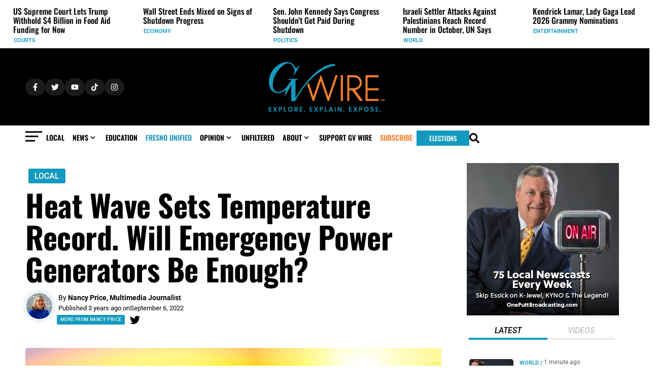

--- FILE ---
content_type: text/css; charset=UTF-8
request_url: https://gvwire.com/wp-content/uploads/elementor/css/post-26406.css?ver=1762251312
body_size: 187
content:
.elementor-26406 .elementor-element.elementor-element-49bc532{--display:flex;--flex-direction:column;--container-widget-width:100%;--container-widget-height:initial;--container-widget-flex-grow:0;--container-widget-align-self:initial;--flex-wrap-mobile:wrap;--margin-top:0px;--margin-bottom:0px;--margin-left:0px;--margin-right:0px;--padding-top:0px;--padding-bottom:0px;--padding-left:0px;--padding-right:0px;}.elementor-26406 .elementor-element.elementor-element-49bc532.e-con{--align-self:flex-start;}.elementor-26406 .elementor-element.elementor-element-d9462da{--display:flex;--flex-direction:row;--container-widget-width:initial;--container-widget-height:100%;--container-widget-flex-grow:1;--container-widget-align-self:stretch;--flex-wrap-mobile:wrap;--margin-top:0px;--margin-bottom:0px;--margin-left:0px;--margin-right:0px;--padding-top:0px;--padding-bottom:0px;--padding-left:0px;--padding-right:0px;}.elementor-26406 .elementor-element.elementor-element-9063da0{--display:flex;--flex-direction:column;--container-widget-width:100%;--container-widget-height:initial;--container-widget-flex-grow:0;--container-widget-align-self:initial;--flex-wrap-mobile:wrap;}.elementor-widget-heading .elementor-heading-title{font-family:var( --e-global-typography-primary-font-family ), Roboto;font-weight:var( --e-global-typography-primary-font-weight );color:var( --e-global-color-primary );}.elementor-26406 .elementor-element.elementor-element-311314f{width:auto;max-width:auto;}.elementor-26406 .elementor-element.elementor-element-311314f > .elementor-widget-container{margin:0px 0px 0px 0px;}.elementor-26406 .elementor-element.elementor-element-311314f .elementor-heading-title{font-family:"Roboto", Roboto;font-size:12px;font-weight:600;color:var( --e-global-color-primary );}.elementor-26406 .elementor-element.elementor-element-0fc4219{--display:flex;--flex-direction:row;--container-widget-width:initial;--container-widget-height:100%;--container-widget-flex-grow:1;--container-widget-align-self:stretch;--flex-wrap-mobile:wrap;--gap:0px 0px;--row-gap:0px;--column-gap:0px;--background-transition:0.3s;--border-radius:10px 10px 10px 10px;--margin-top:-5px;--margin-bottom:0px;--margin-left:0px;--margin-right:0px;--padding-top:0px;--padding-bottom:0px;--padding-left:0px;--padding-right:0px;}.elementor-26406 .elementor-element.elementor-element-1da785c{--display:flex;--flex-direction:column;--container-widget-width:calc( ( 1 - var( --container-widget-flex-grow ) ) * 100% );--container-widget-height:initial;--container-widget-flex-grow:0;--container-widget-align-self:initial;--flex-wrap-mobile:wrap;--justify-content:flex-start;--align-items:flex-end;--margin-top:3px;--margin-bottom:0px;--margin-left:0px;--margin-right:0px;--padding-top:0px;--padding-bottom:0px;--padding-left:0px;--padding-right:0px;}.elementor-26406 .elementor-element.elementor-element-1da785c.e-con{--align-self:flex-start;--flex-grow:0;--flex-shrink:0;}.elementor-widget-icon.elementor-view-stacked .elementor-icon{background-color:var( --e-global-color-primary );}.elementor-widget-icon.elementor-view-framed .elementor-icon, .elementor-widget-icon.elementor-view-default .elementor-icon{color:var( --e-global-color-primary );border-color:var( --e-global-color-primary );}.elementor-widget-icon.elementor-view-framed .elementor-icon, .elementor-widget-icon.elementor-view-default .elementor-icon svg{fill:var( --e-global-color-primary );}.elementor-26406 .elementor-element.elementor-element-3442084 .elementor-icon-wrapper{text-align:center;}.elementor-26406 .elementor-element.elementor-element-3442084.elementor-view-stacked .elementor-icon{background-color:#E6E6E6;}.elementor-26406 .elementor-element.elementor-element-3442084.elementor-view-framed .elementor-icon, .elementor-26406 .elementor-element.elementor-element-3442084.elementor-view-default .elementor-icon{color:#E6E6E6;border-color:#E6E6E6;}.elementor-26406 .elementor-element.elementor-element-3442084.elementor-view-framed .elementor-icon, .elementor-26406 .elementor-element.elementor-element-3442084.elementor-view-default .elementor-icon svg{fill:#E6E6E6;}.elementor-26406 .elementor-element.elementor-element-3442084 .elementor-icon{font-size:39px;}.elementor-26406 .elementor-element.elementor-element-3442084 .elementor-icon svg{height:39px;}.elementor-26406 .elementor-element.elementor-element-e1743d9{--display:flex;--flex-direction:column;--container-widget-width:100%;--container-widget-height:initial;--container-widget-flex-grow:0;--container-widget-align-self:initial;--flex-wrap-mobile:wrap;}.elementor-26406 .elementor-element.elementor-element-e1743d9.e-con{--align-self:flex-start;--order:-99999 /* order start hack */;}.elementor-26406 .elementor-element.elementor-element-94a4868 > .elementor-widget-container{margin:0px 0px 0px 0px;padding:0px 0px 0px 0px;}.elementor-26406 .elementor-element.elementor-element-94a4868.elementor-element{--align-self:flex-start;--order:99999 /* order end hack */;}.elementor-26406 .elementor-element.elementor-element-94a4868{text-align:left;}.elementor-26406 .elementor-element.elementor-element-94a4868 .elementor-heading-title{font-family:"Oswald", Roboto;font-size:20px;font-weight:500;line-height:24px;color:#000000;}.jet-listing-item.single-jet-engine.elementor-page-26406 > .elementor{width:375px;margin-left:auto;margin-right:auto;}@media(min-width:768px){.elementor-26406 .elementor-element.elementor-element-d9462da{--width:100%;}.elementor-26406 .elementor-element.elementor-element-9063da0{--width:100%;}.elementor-26406 .elementor-element.elementor-element-1da785c{--width:15%;}.elementor-26406 .elementor-element.elementor-element-e1743d9{--width:100%;}}

--- FILE ---
content_type: text/css; charset=UTF-8
request_url: https://gvwire.com/wp-content/uploads/elementor/css/post-102916.css?ver=1762251315
body_size: -152
content:
.elementor-102916 .elementor-element.elementor-element-acd2e15{--display:flex;}.elementor-102916 .elementor-element.elementor-element-63293bd > .elementor-widget-container > .jet-listing-grid > .jet-listing-grid__items, .elementor-102916 .elementor-element.elementor-element-63293bd > .jet-listing-grid > .jet-listing-grid__items{--columns:1;}.elementor-102916 .elementor-element.elementor-element-63293bd > .elementor-widget-container{margin:0px 0px 10px -15px;padding:0px 0px 0px 0px;}:is( .elementor-102916 .elementor-element.elementor-element-63293bd > .elementor-widget-container > .jet-listing-grid > .jet-listing-grid__items, .elementor-102916 .elementor-element.elementor-element-63293bd > .elementor-widget-container > .jet-listing-grid > .jet-listing-grid__slider > .jet-listing-grid__items > .slick-list > .slick-track, .elementor-102916 .elementor-element.elementor-element-63293bd > .elementor-widget-container > .jet-listing-grid > .jet-listing-grid__scroll-slider > .jet-listing-grid__items ) > .jet-listing-grid__item{padding-top:calc(0px / 2);padding-bottom:calc(0px / 2);}:is( .elementor-102916 .elementor-element.elementor-element-63293bd > .elementor-widget-container > .jet-listing-grid, .elementor-102916 .elementor-element.elementor-element-63293bd > .elementor-widget-container > .jet-listing-grid > .jet-listing-grid__slider, .elementor-102916 .elementor-element.elementor-element-63293bd > .elementor-widget-container > .jet-listing-grid > .jet-listing-grid__scroll-slider ) > .jet-listing-grid__items.grid-collapse-gap{margin-top:calc( 0px / -2);margin-bottom:calc( 0px / -2);}.elementor-102916 .elementor-element.elementor-element-0e2f985{--display:flex;--margin-top:10px;--margin-bottom:0px;--margin-left:-5px;--margin-right:0px;--padding-top:0px;--padding-bottom:0px;--padding-left:0px;--padding-right:0px;}.elementor-widget-heading .elementor-heading-title{font-family:var( --e-global-typography-primary-font-family ), Roboto;font-weight:var( --e-global-typography-primary-font-weight );color:var( --e-global-color-primary );}.elementor-102916 .elementor-element.elementor-element-d2670db .elementor-heading-title{color:var( --e-global-color-accent );}.elementor-102916 .elementor-element.elementor-element-a7a8540{--spacer-size:15px;}@media(max-width:767px){.elementor-102916 .elementor-element.elementor-element-acd2e15{--align-items:flex-start;--container-widget-width:calc( ( 1 - var( --container-widget-flex-grow ) ) * 100% );}}

--- FILE ---
content_type: text/css; charset=UTF-8
request_url: https://gvwire.com/wp-content/uploads/elementor/css/post-40706.css?ver=1762251314
body_size: -37
content:
.elementor-40706 .elementor-element.elementor-element-3e7a723e{--display:flex;--flex-direction:column;--container-widget-width:100%;--container-widget-height:initial;--container-widget-flex-grow:0;--container-widget-align-self:initial;--flex-wrap-mobile:wrap;}.elementor-widget-heading .elementor-heading-title{font-family:var( --e-global-typography-primary-font-family ), Roboto;font-weight:var( --e-global-typography-primary-font-weight );color:var( --e-global-color-primary );}.elementor-40706 .elementor-element.elementor-element-51553442 > .elementor-widget-container{margin:5px 0px 5px 12px;padding:12px 0px 12px 2px;border-style:solid;border-width:0px 0px 2px 0px;border-radius:0px 0px 2px 0px;}.elementor-40706 .elementor-element.elementor-element-51553442{text-align:left;}.elementor-40706 .elementor-element.elementor-element-51553442 .elementor-heading-title{font-family:"Roboto", Roboto;font-size:16px;font-weight:400;text-decoration:none;color:var( --e-global-color-8c0792e );}.elementor-40706 .elementor-element.elementor-element-1c161e09 > .elementor-widget-container{margin:0px 0px 5px 12px;padding:12px 0px 12px 2px;border-style:solid;border-width:0px 0px 2px 0px;border-radius:0px 0px 2px 0px;}.elementor-40706 .elementor-element.elementor-element-1c161e09{text-align:left;}.elementor-40706 .elementor-element.elementor-element-1c161e09 .elementor-heading-title{font-family:"Roboto", Roboto;font-size:16px;font-weight:400;text-decoration:none;color:var( --e-global-color-8c0792e );}.elementor-40706 .elementor-element.elementor-element-609bfa13 > .elementor-widget-container{margin:0px 0px 5px 12px;padding:12px 0px 12px 2px;border-radius:0px 0px 2px 0px;}.elementor-40706 .elementor-element.elementor-element-609bfa13{text-align:left;}.elementor-40706 .elementor-element.elementor-element-609bfa13 .elementor-heading-title{font-family:"Roboto", Roboto;font-size:16px;font-weight:400;text-decoration:none;color:var( --e-global-color-8c0792e );}/* Start custom CSS for heading, class: .elementor-element-51553442 */.elementor-40706 .elementor-element.elementor-element-51553442:hover .elementor-heading-title {
  color: #F57F2D;
}
.elementor-40706 .elementor-element.elementor-element-51553442 a {
  text-decoration: none;
}/* End custom CSS */
/* Start custom CSS for heading, class: .elementor-element-1c161e09 */.elementor-40706 .elementor-element.elementor-element-1c161e09:hover .elementor-heading-title {
  color: #F57F2D;
}
.elementor-40706 .elementor-element.elementor-element-1c161e09 a {
  text-decoration: none;
}/* End custom CSS */
/* Start custom CSS for heading, class: .elementor-element-609bfa13 */.elementor-40706 .elementor-element.elementor-element-609bfa13:hover .elementor-heading-title {
  color: #F57F2D;
}
.elementor-40706 .elementor-element.elementor-element-609bfa13 a {
  text-decoration: none;
}/* End custom CSS */